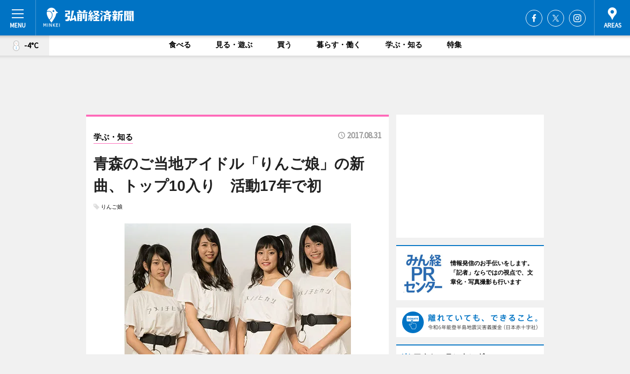

--- FILE ---
content_type: text/html; charset=utf-8
request_url: https://hirosaki.keizai.biz/headline/840/
body_size: 69085
content:
<!DOCTYPE HTML>
<html>
<head>
<meta http-equiv="Content-Type" content="text/html; charset=utf-8">
<meta name="viewport" content="width=device-width,initial-scale=1,minimum-scale=1,maximum-scale=1,user-scalable=no">
<title>青森のご当地アイドル「りんご娘」の新曲、トップ10入り　活動17年で初 - 弘前経済新聞</title>

<meta name="keywords" content="青森,弘前,経済,新聞,ニュース,カルチャー">
<meta name="description" content="青森・弘前のご当地アイドル「りんご娘」の新曲「アメノチヒカリ」が、8月28日付けオリコン週間インディーズシングルの10位にランクインした。">
<meta property="fb:app_id" content="516603618451930">
<meta property="fb:admins" content="100001334499453">
<meta property="og:site_name" content="弘前経済新聞">
<meta property="og:locale" content="ja_JP">
<meta property="og:type" content="article">
<meta name="twitter:card" content="summary_large_image">
<meta name="twitter:site" content="@minkei">
<meta property="og:title" content="青森のご当地アイドル「りんご娘」の新曲、トップ10入り　活動17年で初">
<meta name="twitter:title" content="青森のご当地アイドル「りんご娘」の新曲、トップ10入り　活動17年で初">
<link rel="canonical" href="https://hirosaki.keizai.biz/headline/840/">
<meta property="og:url" content="https://hirosaki.keizai.biz/headline/840/">
<meta name="twitter:url" content="https://hirosaki.keizai.biz/headline/840/">
<meta property="og:description" content="青森・弘前のご当地アイドル「りんご娘」の新曲「アメノチヒカリ」が、8月28日付けオリコン週間インディーズシングルの10位にランクインした。">
<meta name="twitter:description" content="青森・弘前のご当地アイドル「りんご娘」の新曲「アメノチヒカリ」が、8月28日付けオリコン週間インディーズシングルの10位にランクインした。">
<meta property="og:image" content="https://images.keizai.biz/hirosaki_keizai/headline/1504160020_photo.jpg">
<meta name="twitter:image" content="https://images.keizai.biz/hirosaki_keizai/headline/1504160020_photo.jpg">
<link href="https://images.keizai.biz/favicon.ico" rel="shortcut icon">
<link href="https://ex.keizai.biz/common.8.3.0/css.1.0.6/common.min.css?1768924724" rel="stylesheet" type="text/css">
<link href="https://ex.keizai.biz/common.8.3.0/css.1.0.6/single.min.css?1768924724" rel="stylesheet" type="text/css">
<link href="https://hirosaki.keizai.biz/css/style.css" rel="stylesheet" type="text/css">
<link href="https://ex.keizai.biz/common.8.3.0/css.1.0.6/all.min.css" rel="stylesheet" type="text/css">
<link href="https://fonts.googleapis.com/css?family=Source+Sans+Pro" rel="stylesheet">
<link href="https://cdn.jsdelivr.net/npm/yakuhanjp@3.0.0/dist/css/yakuhanjp.min.css" rel=”preload” as="stylesheet" type="text/css">
<link href="https://ex.keizai.biz/common.8.3.0/css.1.0.6/print.min.css" media="print" rel="stylesheet" type="text/css">
<script>
var microadCompass = microadCompass || {};
microadCompass.queue = microadCompass.queue || [];
</script>
<script charset="UTF-8" src="//j.microad.net/js/compass.js" onload="new microadCompass.AdInitializer().initialize();" async></script>
<script type="text/javascript">
var PWT={};
var pbjs = pbjs || {};
pbjs.que = pbjs.que || [];
var googletag = googletag || {};
googletag.cmd = googletag.cmd || [];
var gptRan = false;
PWT.jsLoaded = function(){
    if(!location.hostname.match(/proxypy.org|printwhatyoulike.com/)){
        loadGPT();
    }
};
var loadGPT = function(){
    if (!gptRan) {
        gptRan = true;
        var gads = document.createElement('script');
        var useSSL = 'https:' == document.location.protocol;
        gads.src = (useSSL ? 'https:' : 'http:') + '//securepubads.g.doubleclick.net/tag/js/gpt.js';
        gads.async = true;
        var node = document.getElementsByTagName('script')[0];
        node.parentNode.insertBefore(gads, node);
        var pbjsEl = document.createElement("script");
        pbjsEl.type = "text/javascript";
        pbjsEl.src = "https://anymind360.com/js/2131/ats.js";
        var pbjsTargetEl = document.getElementsByTagName("head")[0];
        pbjsTargetEl.insertBefore(pbjsEl, pbjsTargetEl.firstChild);
    }
};
setTimeout(loadGPT, 500);
</script>
<script type="text/javascript">
(function() {
var purl = window.location.href;
var url = '//ads.pubmatic.com/AdServer/js/pwt/157255/3019';
var profileVersionId = '';
if(purl.indexOf('pwtv=')>0){
    var regexp = /pwtv=(.*?)(&|$)/g;
    var matches = regexp.exec(purl);
    if(matches.length >= 2 && matches[1].length > 0){
    profileVersionId = '/'+matches[1];
    }
}
var wtads = document.createElement('script');
wtads.async = true;
wtads.type = 'text/javascript';
wtads.src = url+profileVersionId+'/pwt.js';
var node = document.getElementsByTagName('script')[0];
node.parentNode.insertBefore(wtads, node);
})();
</script>
<script>
window.gamProcessed = false;
window.gamFailSafeTimeout = 5e3;
window.reqGam = function () {
    if (!window.gamProcessed) {
        window.gamProcessed = true;
        googletag.cmd.push(function () {
            googletag.pubads().refresh();
        });
    }
};
setTimeout(function () {
    window.reqGam();
}, window.gamFailSafeTimeout);
var googletag = googletag || {};
googletag.cmd = googletag.cmd || [];
googletag.cmd.push(function(){
let issp = false;
let hbSlots = new Array();
let amznSlots = new Array();
const ua = window.navigator.userAgent.toLowerCase();
if (ua.indexOf('iphone') > 0 || ua.indexOf('ipod') > 0 || ua.indexOf('android') > 0 && ua.indexOf('mobile') > 0) {
    issp = true;
}
if (issp === true) {
    amznSlots.push(googletag.defineSlot('/159334285/sp_hirosaki_header_1st', [[320, 100], [320, 50]], 'div-gpt-ad-1576055139196-0').addService(googletag.pubads()));
    hbSlots.push(googletag.defineSlot('/159334285/sp_hirosaki_list_1st', [[336, 280], [300, 250], [320, 100], [320, 50], [200, 200], 'fluid'], 'div-gpt-ad-1580717788210-0').addService(googletag.pubads()));
    hbSlots.push(googletag.defineSlot('/159334285/sp_hirosaki_inarticle', ['fluid', [300, 250], [336, 280], [320, 180], [1, 1]], 'div-gpt-ad-1576055195029-0').addService(googletag.pubads()));
    hbSlots.push(googletag.defineSlot('/159334285/sp_hirosaki_footer_1st', ['fluid', [300, 250], [336, 280], [320, 100], [320, 50], [200, 200]], 'div-gpt-ad-1576055033248-0').addService(googletag.pubads()));
    hbSlots.push(googletag.defineSlot('/159334285/sp_hirosaki_footer_2nd', [[300, 250], 'fluid', [336, 280], [320, 180], [320, 100], [320, 50], [200, 200]], 'div-gpt-ad-1576037774006-0').addService(googletag.pubads()));
    hbSlots.push(googletag.defineSlot('/159334285/sp_hirosaki_footer_3rd', [[300, 250], [336, 280], [320, 100], [320, 50], [200, 200], 'fluid'], 'div-gpt-ad-1576055085577-0').addService(googletag.pubads()));
    hbSlots.push(googletag.defineSlot('/159334285/sp_hirosaki_overlay', [320, 50], 'div-gpt-ad-1584427815478-0').addService(googletag.pubads()));
    hbSlots.push(googletag.defineSlot('/159334285/sp_hirosaki_infeed_1st', ['fluid', [320, 100], [300, 100]], 'div-gpt-ad-1580370696425-0').addService(googletag.pubads()));
    hbSlots.push(googletag.defineSlot('/159334285/sp_hirosaki_infeed_2st', [[300, 100], 'fluid', [320, 100]], 'div-gpt-ad-1580370846543-0').addService(googletag.pubads()));
    hbSlots.push(googletag.defineSlot('/159334285/sp_hirosaki_infeed_3rd', [[300, 100], 'fluid', [320, 100]], 'div-gpt-ad-1580370937978-0').addService(googletag.pubads()));
} else {
    amznSlots.push(googletag.defineSlot('/159334285/pc_hirosaki_header_1st', [[728, 90], [750, 100], [970, 90]], 'div-gpt-ad-1576054393576-0').addService(googletag.pubads()));
    amznSlots.push(googletag.defineSlot('/159334285/pc_hirosaki_right_1st', ['fluid', [300, 250]], 'div-gpt-ad-1576054711791-0').addService(googletag.pubads()));
    hbSlots.push(googletag.defineSlot('/159334285/pc_hirosaki_right_2nd', ['fluid', [300, 250], [200, 200]], 'div-gpt-ad-1576054772252-0').addService(googletag.pubads()));
    hbSlots.push(googletag.defineSlot('/159334285/pc_hirosaki_inarticle', ['fluid', [300, 250], [336, 280]], 'div-gpt-ad-1576054895453-0').addService(googletag.pubads()));
    hbSlots.push(googletag.defineSlot('/159334285/pc_hirosaki_right_3rd', [[300, 250], 'fluid', [300, 600], [160, 600], [200, 200]], 'div-gpt-ad-1576054833870-0').addService(googletag.pubads()));
    amznSlots.push(googletag.defineSlot('/159334285/pc_hirosaki_left_1st', ['fluid', [300, 250]], 'div-gpt-ad-1576037145616-0'). addService(googletag.pubads()));
    hbSlots.push(googletag.defineSlot('/159334285/pc_hirosaki_infeed_1st', ['fluid'], 'div-gpt-ad-1580370696425-0').addService(googletag.pubads()));
    hbSlots.push(googletag.defineSlot('/159334285/pc_hirosaki_infeed_2st', ['fluid'], 'div-gpt-ad-1580370846543-0').addService(googletag.pubads()));
    hbSlots.push(googletag.defineSlot('/159334285/pc_hirosaki_infeed_3rd', ['fluid'], 'div-gpt-ad-1580370937978-0').addService(googletag.pubads()));
}

const interstitialSlot = googletag.defineOutOfPageSlot('/159334285/hirosaki_interstitial', googletag.enums.OutOfPageFormat.INTERSTITIAL);
if (interstitialSlot) amznSlots.push(interstitialSlot.addService(googletag.pubads()));
if (!googletag.pubads().isInitialLoadDisabled()) {
    googletag.pubads().disableInitialLoad();
}
googletag.pubads().enableSingleRequest();
googletag.pubads().collapseEmptyDivs();
googletag.enableServices();
googletag.pubads().refresh(amznSlots);
googletag.pubads().addEventListener('slotRequested', function(event) {
var elemId = event.slot.getSlotElementId();
for (var i = 0; i < hbSlots.length; i++) {
    if (hbSlots[i].getSlotElementId() == elemId) {
        window.gamProcessed = true;
    }
}
});
});
</script>
<script async src="//pagead2.googlesyndication.com/pagead/js/adsbygoogle.js"></script>
<script src="https://cdn.gmossp-sp.jp/ads/receiver.js"></script>
<script type="text/javascript">
window._taboola = window._taboola || [];
_taboola.push({article:'auto'});
! function(e, f, u, i) {
if (!document.getElementById(i)) {
e.async = 1;
e.src = u;
e.id = i;
f.parentNode.insertBefore(e, f);
}
}(document.createElement('script'),
document.getElementsByTagName('script')[0],
'//cdn.taboola.com/libtrc/minkeijapan-network/loader.js',
'tb_loader_script');
if (window.performance && typeof window.performance.mark == 'function')
{window.performance.mark('tbl_ic');}
</script>
</head>
<body>

<div id="wrap">
<div id="header">
<div class="inner">
<div id="menuBtn"><span></span></div>
<h1 class="logo"><a href="https://hirosaki.keizai.biz/">弘前経済新聞</a></h1>
<div id="areasBtn"><span></span></div>
<ul class="sns">
<li class="fb"><a href="https://www.facebook.com/hirosakikeizai" target="_blank">Facebook</a></li><li class="tw"><a href="https://twitter.com/hirosakikeizai" target="_blank">Twitter</a></li><li class="itg"><a href="https://www.instagram.com/hirosaki_keizai" target="_blank">Instagram</a></li></ul>
</div>
</div>
<div id="gNavi">
<div id="weather"><a href="https://hirosaki.keizai.biz/weather/"><img src="https://images.keizai.biz/img/weather/400.svg" alt=""><span>-4°C</span></a></div>
<div class="link">
<ul>
<li><a href="https://hirosaki.keizai.biz/gourmet/archives/1/">食べる</a></li>
<li><a href="https://hirosaki.keizai.biz/play/archives/1/">見る・遊ぶ</a></li>
<li><a href="https://hirosaki.keizai.biz/shopping/archives/1/">買う</a></li>
<li><a href="https://hirosaki.keizai.biz/life/archives/1/">暮らす・働く</a></li>
<li><a href="https://hirosaki.keizai.biz/study/archives/1/">学ぶ・知る</a></li>
<li><a href="https://hirosaki.keizai.biz/special/archives/1/">特集</a></li>
</ul>
</div>
</div>
<div id="topBnr">
<script>
const spw = 430;
const hbnr = document.createElement('div');
const cbnr = document.createElement('div');
if (screen.width <= spw) {
    hbnr.classList.add("bnrW320");
    cbnr.setAttribute('id', 'div-gpt-ad-1576055139196-0');
} else {
    hbnr.classList.add("bnrWPC");
    cbnr.setAttribute('id', 'div-gpt-ad-1576054393576-0');
}
hbnr.appendChild(cbnr);
document.currentScript.parentNode.appendChild(hbnr);
if (screen.width <= spw) {
    googletag.cmd.push(function() { googletag.display('div-gpt-ad-1576055139196-0'); });
} else {
    googletag.cmd.push(function() { googletag.display('div-gpt-ad-1576054393576-0'); });
}
</script>
</div>

<div id="container">
<div class="contents" id="topBox">
<div class="box study">
<div class="ttl">
<span class="study"><a href="https://hirosaki.keizai.biz/study/archives/1/">学ぶ・知る</a></span>
<time>2017.08.31</time>
<h1>青森のご当地アイドル「りんご娘」の新曲、トップ10入り　活動17年で初</h1>
</div>
<ul class="tagList">
<li><a href="https://hirosaki.keizai.biz/tag.php?name=りんご娘&amp;from=1">りんご娘</a></li>
</ul>
<div class="main">
<img src="https://images.keizai.biz/hirosaki_keizai/headline/1504160020_photo.jpg" alt="りんご娘。右から彩香さん、王林さん、ときさん、ジョナゴールドさん">
<h2>りんご娘。右から彩香さん、王林さん、ときさん、ジョナゴールドさん</h2>
</div>
<div class="gallery">
<ul>
<li>
<a href="https://hirosaki.keizai.biz/photoflash/1113/"><img src="https://images.keizai.biz/hirosaki_keizai/photonews/1504160189.jpg" alt=""></a>
</li>
<li>
<a href="https://hirosaki.keizai.biz/photoflash/1112/"><img src="https://images.keizai.biz/hirosaki_keizai/photonews/1504160079.jpg" alt=""></a>
</li>
</ul>
</div>
<script>var _puri = "https://hirosaki.keizai.biz/headline/840/";</script>
<div class="snsArea">
<ul>
<li class="fb"><a href="https://www.facebook.com/share.php?u=https://hirosaki.keizai.biz/headline/840/" class="popup" target="_blank"></a><span id="fb_count"><p id="fb_count_num">1390</p></span></li>
<li class="tw"><a href="https://twitter.com/intent/tweet?url=https://hirosaki.keizai.biz/headline/840/&text=青森のご当地アイドル「りんご娘」の新曲、トップ10入り　活動17年で初" class="popup" target="_blank"></a></li>
<li class="line"><a href="https://line.me/R/msg/text/?%E9%9D%92%E6%A3%AE%E3%81%AE%E3%81%94%E5%BD%93%E5%9C%B0%E3%82%A2%E3%82%A4%E3%83%89%E3%83%AB%E3%80%8C%E3%82%8A%E3%82%93%E3%81%94%E5%A8%98%E3%80%8D%E3%81%AE%E6%96%B0%E6%9B%B2%E3%80%81%E3%83%88%E3%83%83%E3%83%9710%E5%85%A5%E3%82%8A%E3%80%80%E6%B4%BB%E5%8B%9517%E5%B9%B4%E3%81%A7%E5%88%9D%0d%0ahttps%3A%2F%2Fhirosaki.keizai.biz%2Fheadline%2F840%2F" class="popup" target="_blank"></a></li>
<li class="htn"><a href="http://b.hatena.ne.jp/entry/https://hirosaki.keizai.biz/headline/840/" target="_blank"></a><span id="htn_count">&nbsp;</span></li>
</ul>
</div>
<div class="txt">
<div class="img">
<p>　青森・弘前のご当地アイドル「りんご娘」の新曲「アメノチヒカリ」が、8月28日付けオリコン週間インディーズシングルの10位にランクインした。</p>
<p><a href="https://hirosaki.keizai.biz/photoflash/1112/" class="photo">新曲「アメノチヒカリ」のジャケット写真は弘前公園外堀で撮影された</a></p>
<div class="bnr">
<script>
const _bnr = document.createElement('div');
if (screen.width <= spw) {
  _bnr.setAttribute('id', 'div-gpt-ad-1576055195029-0');
} else {
  _bnr.setAttribute('id', 'div-gpt-ad-1576054895453-0');
}
document.currentScript.parentNode.appendChild(_bnr);
if (screen.width <= spw) {
  googletag.cmd.push(function() { googletag.display('div-gpt-ad-1576055195029-0'); });
} else {
  googletag.cmd.push(function() { googletag.display('div-gpt-ad-1576054895453-0'); });
}
</script>
<span>［広告］</span></div>
<p>　「りんご娘」は2000年に結成。音楽・芸能活動を通した地元青森からの情報発信と、エンターテイメントで地域を元気づけることが当初からの目標としている。メンバーの名前は全員がリンゴの品種名で、現在は「とき」さん、「王林（おうりん）」さん、「ジョナゴールド」さん、「彩香（さいか）」さんの4人で活動している。</p>
<p>県内外にとどまらず国外でのイベント出演や弘前りんごPR活動などを行う中で、これまで17枚のオリジナルシングル曲をリリース。8月15日にリリースした同曲の作詞作曲は、AKB48やももいろクローバーZなどの楽曲を手掛けたことがある多田慎也さん。ミュージックビデオは弘前を舞台に地元クリエーターらと制作した。</p>
<p>　今回の結果についてリーダーの王林さんは「私たちの力ではなく、応援してくださる皆さんの思いがランキングに反映された」と感謝の気持ちを語る。トップ10入りはグループ結成以来初となったが、「満足はしていない」と王林さん。「リリースイベントで各地を回ったが、私たちの認知度の低さを改めて目の当たりにした。青森をPRするためにも、まずは自分たちで足を運び、知ってもらうことが大事」と話す。</p>
<p>　プロデューサーでリンゴミュージックの樋川新一さんは「彼女たちが県外で活動することは、青森の活性化にもつながる。結成当初から思いは同じで、りんご娘をきっかけに青森への観光、リンゴの消費量が増えるなど、最終的には経済効果をもたらす存在を目指したい」と意欲を見せる。</p>
</div>
</div>
<ul class="btnList article">
<li class="send"><a href="https://hirosaki.keizai.biz/mapnews/840/">地図を見る</a></li>
</ul>
</div>
<div class="box">
<ul class="thumb related">
<li>
<a href="https://hirosaki.keizai.biz/photoflash/1113/">
<div class="img"><img src="https://images.keizai.biz/hirosaki_keizai/photonews/1504160189.jpg" alt=""></div>
<div class="relbox">
<h3>イオンモール大曲のリリースイベントでライブを行うりんご娘（関連画像）</h3>
<small>関連画像</small>
</div>
</a>
</li>
<li class="play">
<a href="https://hirosaki.keizai.biz/headline/817/">
<div class="img"><img src="https://images.keizai.biz/hirosaki_keizai/thumbnail/1500902819_mini.jpg" alt=""></div>
<div class="relbox">
<span>見る・遊ぶ</span>
<h3>弘前・「りんご娘」が新曲発表 MVに学生エキストラ募集も（弘前経済新聞）</h3>
</div>
</a>
</li>
</ul>
<ul class="thumb related nb">
<li class="study">
<a href="https://hirosaki.keizai.biz/headline/808/">
<div class="img"><img src="https://images.keizai.biz/hirosaki_keizai/thumbnail/1499674535_mini.jpg" alt=""></div>
<div class="relbox">
<span>学ぶ・知る</span>
<h3>青森のローカルアイドル「りんご娘」オーディション 存続危機も（弘前経済新聞）</h3>
</div>
</a>
</li>
<li class="play">
<a href="https://hirosaki.keizai.biz/headline/738/">
<div class="img"><img src="https://images.keizai.biz/hirosaki_keizai/thumbnail/1490587482_mini.jpg" alt=""></div>
<div class="relbox">
<span>見る・遊ぶ</span>
<h3>青森のご当地アイドル「りんご娘」が新曲リリース 弘前オールロケのMVなど（弘前経済新聞）</h3>
</div>
</a>
</li>
</ul>
<ul class="thumb related nb">
<li class="link"><div class="sdbox"><a href="http://www.ringomusume.com/rcms/" target="_blank" class="win">りんご娘</a></div></li>
</ul>
<ul class="snsList">
<li>
<a href="https://twitter.com/share" class="twitter-share-button popup" data-url="https://hirosaki.keizai.biz/headline/840/" data-text="青森のご当地アイドル「りんご娘」の新曲、トップ10入り　活動17年で初" data-lang="ja"></a><script>!function(d,s,id){var js,fjs=d.getElementsByTagName(s)[0],p='https';if(!d.getElementById(id)){js=d.createElement(s);js.id=id;js.src=p+'://platform.twitter.com/widgets.js';fjs.parentNode.insertBefore(js,fjs);}}(document, 'script', 'twitter-wjs');</script>
</li>
<li>
<div id="fb-root"></div>
<script async defer crossorigin="anonymous" src="https://connect.facebook.net/ja_JP/sdk.js#xfbml=1&version=v9.0&appId=516603618451930&autoLogAppEvents=1" nonce="mlP5kZZA"></script>
<div class="fb-share-button" data-href="https://hirosaki.keizai.biz/headline/840/" data-layout="button_count" data-size="small"><a target="_blank" href="https://www.facebook.com/sharer/sharer.php?u=https%3A%2F%2Fhirosaki.keizai.biz%2Fheadline%2F840%2F&amp;src=sdkpreparse" class="fb-xfbml-parse-ignore">シェア</a></div>
</li>
<li>
<div class="line-it-button" data-lang="ja" data-type="share-a" data-url="https://hirosaki.keizai.biz/headline/840/" style="display: none;"></div>
<script src="https://d.line-scdn.net/r/web/social-plugin/js/thirdparty/loader.min.js" async="async" defer="defer"></script>
</li>
<li>
<a href="http://b.hatena.ne.jp/entry/" class="hatena-bookmark-button" data-hatena-bookmark-layout="basic-label-counter" data-hatena-bookmark-lang="ja" data-hatena-bookmark-height="20" title="はてなブックマークに追加"><img src="https://b.st-hatena.com/images/entry-button/button-only@2x.png" alt="はてなブックマークに追加" width="20" height="20" style="border: none;" /></a><script type="text/javascript" src="https://b.st-hatena.com/js/bookmark_button.js" charset="utf-8" async="async"></script>
</li>
</ul>
<div class="pager">
<ul>
<li class="prev"><a href="https://hirosaki.keizai.biz/headline/839/"><span>前の記事</span></a></li><li class="next"><a href="https://hirosaki.keizai.biz/headline/841/"><span>次の記事</span></a></li></ul>
</div>
</div>
</div>
<div class="box" style="text-align: center;">
<div id="middleBnr" class="box bnr">
<script>
if (screen.width <= spw) {
    const _cMiddleBnr = document.createElement('div');
    _cMiddleBnr.setAttribute('id', 'div-gpt-ad-1580717788210-0');
    document.currentScript.parentNode.appendChild(_cMiddleBnr);
    googletag.cmd.push(function() { googletag.display('div-gpt-ad-1580717788210-0'); });
}
</script>

</div>
</div>
<div id="info">
<div id="category">

<div class="box special">
<div class="ttl"><h2>特集</h2></div>
<ul class="thumbB">
<li>
<a href="https://hirosaki.keizai.biz/column/58/">
<div class="img"><img class="lazy" src="https://images.keizai.biz/img/extras/noimage.png" data-src="https://hirosaki.keizai.biz/img/column/1766642957/1766985986index.png" alt="【特集】弘前市民はチェーン店が好き？　商業史から見えるものは"></div>
<div class="block">
<span>エリア特集</span>
<h3>【特集】弘前市民はチェーン店が好き？　商業史から見えるものは</h3>
</div>
</a>
</li>
<li>
<a href="https://hirosaki.keizai.biz/column/57/">
<div class="img"><img class="lazy" src="https://images.keizai.biz/img/extras/noimage.png" data-src="https://hirosaki.keizai.biz/img/column/1766476579/1766543066index.jpg" alt="【2025年開業まとめ】承継・再生・独立で多様な創業スタイル／弘前、平川、黒石"></div>
<div class="block">
<span>エリア特集</span>
<h3>【2025年開業まとめ】承継・再生・独立で多様な創業スタイル／弘前、平川、黒石</h3>
</div>
</a>
</li>
<li>
<a href="https://hirosaki.keizai.biz/column/56/">
<div class="img"><img class="lazy" src="https://images.keizai.biz/img/extras/noimage.png" data-src="https://hirosaki.keizai.biz/img/column/1766069460/1766069864index.png" alt="【弘前経済新聞・青森経済新聞】企業・団体サポーター募集のご案内"></div>
<div class="block">
<span>エリア特集</span>
<h3>【弘前経済新聞・青森経済新聞】企業・団体サポーター募集のご案内</h3>
</div>
</a>
</li>
</ul>
<div class="more"><a href="https://hirosaki.keizai.biz/special/archives/1/"><span>もっと見る</span></a></div>
</div>
<div class="box latestnews">
<div class="ttl"><h2>最新ニュース</h2></div>
<div class="thumbA">
<a href="https://hirosaki.keizai.biz/headline/2666/">
<div class="img">
<img src="https://images.keizai.biz/hirosaki_keizai/headline/1768825992_photo.jpg" alt="">
</div>
<span>暮らす・働く</span>
<h3>弘前公園のカルガモ、氷上で吹雪に耐える</h3>
<p>弘前公園のカルガモが現在、氷上で吹雪に耐えている。</p>
</a>
</div>
<ul class="thumbC">
<li>
<a href="https://hirosaki.keizai.biz/headline/2665/">
<div class="img">
<img src="https://images.keizai.biz/hirosaki_keizai/thumbnail/1768479622_mini.jpg" alt="">
</div>
<div class="block">
<span>見る・遊ぶ</span><h3>シーナシーナ弘前店でマルシェイベント「シーマルシェ」　120店が出店</h3>
</div>
</a>
</li>
<li>
<a href="https://hirosaki.keizai.biz/headline/2664/">
<div class="img">
<img src="https://images.keizai.biz/hirosaki_keizai/thumbnail/1768392335_mini.jpg" alt="">
</div>
<div class="block">
<span>買う</span><h3>弘前のステンドグラス工房「彩光房」にギャラリー　79歳店主の「終活」</h3>
</div>
</a>
</li>
<li>
<a href="https://hirosaki.keizai.biz/headline/2663/">
<div class="img">
<img src="https://images.keizai.biz/hirosaki_keizai/thumbnail/1768123034_mini.jpg" alt="">
</div>
<div class="block">
<span>暮らす・働く</span><h3>弘前で成人式「二十歳の祭典」　起業や世界を目指す新成人も</h3>
</div>
</a>
</li>
<li>
<a href="https://hirosaki.keizai.biz/headline/2662/">
<div class="img">
<img src="https://images.keizai.biz/hirosaki_keizai/thumbnail/1768051781_mini.jpg" alt="">
</div>
<div class="block">
<span>見る・遊ぶ</span><h3>弘前で映画祭「クジラシネマ」　アニメ2作品とSF映画上映</h3>
</div>
</a>
</li>
<li>
<a href="https://hirosaki.keizai.biz/headline/2661/">
<div class="img">
<img src="https://images.keizai.biz/hirosaki_keizai/thumbnail/1767879889_mini.jpg" alt="">
</div>
<div class="block">
<span>学ぶ・知る</span><h3>弘前でトークイベント「妖怪とポップカルチャー」　5人の研究者が登壇</h3>
</div>
</a>
</li>
<li id="_ads">
<div id='div-gpt-ad-1580370696425-0'>
<script>
googletag.cmd.push(function() { googletag.display('div-gpt-ad-1580370696425-0'); });
</script>
</div>
</li>

</ul>
<div class="more"><a href="https://hirosaki.keizai.biz/headline/archives/1/"><span>もっと見る</span></a></div>
</div>
<div class="box">
<div id="taboola-below-article-thumbnails"></div>
<script type="text/javascript">
window._taboola = window._taboola || [];
_taboola.push({
mode: 'thumbnails-a',
container: 'taboola-below-article-thumbnails',
placement: 'Below Article Thumbnails',
target_type: 'mix'
});
</script>
</div>
<div class="box life">
<div class="ttl"><h2>暮らす・働く</h2></div>
<div class="thumbA">
<a href="https://hirosaki.keizai.biz/headline/2666/">
<div class="img"><img class="lazy" src="https://images.keizai.biz/img/extras/noimage.png" data-src="https://images.keizai.biz/hirosaki_keizai/headline/1768825992_photo.jpg" alt=""></div>
<span>暮らす・働く</span>
<h3>弘前公園のカルガモ、氷上で吹雪に耐える</h3>
<p>弘前公園のカルガモが現在、氷上で吹雪に耐えている。</p>
</a>
</div>
<ul class="thumbC">
<li>
<a href="https://hirosaki.keizai.biz/headline/2663/">
<div class="img"><img class="lazy" src="https://images.keizai.biz/img/extras/noimage.png" data-src="https://images.keizai.biz/hirosaki_keizai/headline/1768123034.jpg" alt=""></div>
<div class="block">
<span>暮らす・働く</span>
<h3>弘前で成人式「二十歳の祭典」　起業や世界を目指す新成人も</h3>
</div>
</a>
</li>
<li>
<a href="https://hirosaki.keizai.biz/headline/2655/">
<div class="img"><img class="lazy" src="https://images.keizai.biz/img/extras/noimage.png" data-src="https://images.keizai.biz/hirosaki_keizai/headline/1766448377.jpg" alt=""></div>
<div class="block">
<span>暮らす・働く</span>
<h3>リンゴ×津軽塗「二刀流」人材を募集　後継者不足の共通課題解消に挑戦</h3>
</div>
</a>
</li>
<li>
<a href="https://hirosaki.keizai.biz/headline/2653/">
<div class="img"><img class="lazy" src="https://images.keizai.biz/img/extras/noimage.png" data-src="https://images.keizai.biz/hirosaki_keizai/headline/1766235786.jpg" alt=""></div>
<div class="block">
<span>暮らす・働く</span>
<h3>弘前の老舗喫茶店「万茶ン」、5代目店主が1周年　開業100年目指す</h3>
</div>
</a>
</li>
<li id="_ads15">
<div id='div-gpt-ad-1580370846543-0'>
<script>
googletag.cmd.push(function() { googletag.display('div-gpt-ad-1580370846543-0'); });
</script>
</div>
</li>

</ul>
<div class="more"><a href="https://hirosaki.keizai.biz/life/archives/1/"><span>もっと見る</span></a></div>
</div>
<script>
if (screen.width <= spw) {
    const _bnr = document.createElement('div');
    const _cbnr = document.createElement('div');
    _bnr.classList.add('box', 'oauth', 'sp');
    _cbnr.setAttribute('id', 'div-gpt-ad-1580370696425-0');
    _bnr.appendChild(_cbnr);
    document.currentScript.parentNode.appendChild(_bnr);
    googletag.cmd.push(function() { googletag.display('div-gpt-ad-1580370696425-0'); });
}
</script>
<div class="box shopping">
<div class="ttl"><h2>買う</h2></div>
<div class="thumbA">
<a href="https://hirosaki.keizai.biz/headline/2665/">
<div class="img"><img class="lazy" src="https://images.keizai.biz/img/extras/noimage.png" data-src="https://images.keizai.biz/hirosaki_keizai/headline/1768479622_photo.jpg" alt=""></div>
<span>買う</span>
<h3>シーナシーナ弘前店でマルシェイベント「シーマルシェ」　120店が出店</h3>
<p>マルシェイベント「C-Marche（シーマルシェ）2」が1月24日・25日、「CiiNA CiiNA（シーナシーナ）弘前店」（弘前市駅前）で開催される。</p>
</a>
</div>
<ul class="thumbC">
<li>
<a href="https://hirosaki.keizai.biz/headline/2664/">
<div class="img"><img class="lazy" src="https://images.keizai.biz/img/extras/noimage.png" data-src="https://images.keizai.biz/hirosaki_keizai/headline/1768392335.jpg" alt=""></div>
<div class="block">
<span>買う</span>
<h3>弘前のステンドグラス工房「彩光房」にギャラリー　79歳店主の「終活」</h3>
</div>
</a>
</li>
<li>
<a href="https://hirosaki.keizai.biz/headline/2649/">
<div class="img"><img class="lazy" src="https://images.keizai.biz/img/extras/noimage.png" data-src="https://images.keizai.biz/hirosaki_keizai/headline/1765809250.jpg" alt=""></div>
<div class="block">
<span>買う</span>
<h3>弘南鉄道がラッセル車と電気機関車に乗れる高額ツアー企画</h3>
</div>
</a>
</li>
<li>
<a href="https://hirosaki.keizai.biz/headline/2643/">
<div class="img"><img class="lazy" src="https://images.keizai.biz/img/extras/noimage.png" data-src="https://images.keizai.biz/hirosaki_keizai/headline/1765277339.jpg" alt=""></div>
<div class="block">
<span>買う</span>
<h3>弘前「豆人」が20周年　10年ぶり感謝イベント開催へ</h3>
</div>
</a>
</li>
<li id="_ads25">
<div id='div-gpt-ad-1580370937978-0'>
<script>
googletag.cmd.push(function() { googletag.display('div-gpt-ad-1580370937978-0'); });
</script>
</div>
</li>

</ul>
<div class="more"><a href="https://hirosaki.keizai.biz/shopping/archives/1/"><span>もっと見る</span></a></div>
</div>
<script>
if (screen.width <= spw) {
    const _bnr = document.createElement('div');
    const _cbnr = document.createElement('div');
    _bnr.classList.add('rb', 'sp');
    _cbnr.setAttribute('id', 'div-gpt-ad-1576037774006-0');
    _bnr.appendChild(_cbnr);
    document.currentScript.parentNode.appendChild(_bnr);
    googletag.cmd.push(function() { googletag.display('div-gpt-ad-1576037774006-0'); });
}
</script>
<div class="box play">
<div class="ttl"><h2>見る・遊ぶ</h2></div>
<div class="thumbA">
<a href="https://hirosaki.keizai.biz/headline/2665/">
<div class="img"><img class="lazy" src="https://images.keizai.biz/img/extras/noimage.png" data-src="https://images.keizai.biz/hirosaki_keizai/headline/1768479622_photo.jpg" alt=""></div>
<span>見る・遊ぶ</span>
<h3>シーナシーナ弘前店でマルシェイベント「シーマルシェ」　120店が出店</h3>
<p>マルシェイベント「C-Marche（シーマルシェ）2」が1月24日・25日、「CiiNA CiiNA（シーナシーナ）弘前店」（弘前市駅前）で開催される。</p>
</a>
</div>
<ul class="thumbC">
<li>
<a href="https://hirosaki.keizai.biz/headline/2662/">
<div class="img"><img class="lazy" src="https://images.keizai.biz/img/extras/noimage.png" data-src="https://images.keizai.biz/hirosaki_keizai/headline/1768051781.jpg" alt=""></div>
<div class="block">
<span>見る・遊ぶ</span>
<h3>弘前で映画祭「クジラシネマ」　アニメ2作品とSF映画上映</h3>
</div>
</a>
</li>
<li>
<a href="https://hirosaki.keizai.biz/headline/2659/">
<div class="img"><img class="lazy" src="https://images.keizai.biz/img/extras/noimage.png" data-src="https://images.keizai.biz/hirosaki_keizai/headline/1767618985.jpg" alt=""></div>
<div class="block">
<span>見る・遊ぶ</span>
<h3>青森・大鰐でグループ展「キマイラの誕生」　地元絵師が新しい画廊で</h3>
</div>
</a>
</li>
<li>
<a href="https://hirosaki.keizai.biz/headline/2657/">
<div class="img"><img class="lazy" src="https://images.keizai.biz/img/extras/noimage.png" data-src="https://images.keizai.biz/hirosaki_keizai/headline/1766668491.jpg" alt=""></div>
<div class="block">
<span>見る・遊ぶ</span>
<h3>弘前のボルダリングスタジオがリニューアル　体操教室が事業継承</h3>
</div>
</a>
</li>
<li>
<a href="https://hirosaki.keizai.biz/headline/2656/">
<div class="img"><img class="lazy" src="https://images.keizai.biz/img/extras/noimage.png" data-src="https://images.keizai.biz/hirosaki_keizai/headline/1766497628.jpg" alt=""></div>
<div class="block">
<span>見る・遊ぶ</span>
<h3>弘前で100年以上の蔵にカフェバー「フィルズ」　IターンDJが出店</h3>
</div>
</a>
</li>

</ul>
<div class="more"><a href="https://hirosaki.keizai.biz/play/archives/1/"><span>もっと見る</span></a></div>
</div>
<script>
if (screen.width <= spw) {
    const _bnr = document.createElement('div');
    const _cbnr = document.createElement('div');
    _bnr.classList.add('rb', 'sp', 'thd');
    _cbnr.setAttribute('id', 'div-gpt-ad-1576055085577-0');
    _bnr.appendChild(_cbnr);
    document.currentScript.parentNode.appendChild(_bnr);
    googletag.cmd.push(function() { googletag.display('div-gpt-ad-1576055085577-0'); });
}
</script>
<div class="box study hdSP">
<div class="ttl"><h2>学ぶ・知る</h2></div>
<div class="thumbA">
<a href="https://hirosaki.keizai.biz/headline/2661/">
<div class="img"><img class="lazy" src="https://images.keizai.biz/img/extras/noimage.png" data-src="https://images.keizai.biz/hirosaki_keizai/headline/1767879889_photo.jpg" alt=""></div>
<span>学ぶ・知る</span>
<h3>弘前でトークイベント「妖怪とポップカルチャー」　5人の研究者が登壇</h3>
<p>トークイベント「妖怪とポップカルチャー」が1月25日、商業施設「ヒロロ」（弘前市駅前町）3階・多世代交流室2で開催される。</p>
</a>
</div>
<ul class="thumbC">
<li>
<a href="https://hirosaki.keizai.biz/headline/2654/">
<div class="img"><img class="lazy" src="https://images.keizai.biz/img/extras/noimage.png" data-src="https://images.keizai.biz/hirosaki_keizai/headline/1766401867.jpg" alt=""></div>
<div class="block">
<span>学ぶ・知る</span>
<h3>青森・碇ケ関駅構内に多機能カフェ「ルウプ」　待合室を改装</h3>
</div>
</a>
</li>
<li>
<a href="https://hirosaki.keizai.biz/headline/2649/">
<div class="img"><img class="lazy" src="https://images.keizai.biz/img/extras/noimage.png" data-src="https://images.keizai.biz/hirosaki_keizai/headline/1765809250.jpg" alt=""></div>
<div class="block">
<span>学ぶ・知る</span>
<h3>弘南鉄道がラッセル車と電気機関車に乗れる高額ツアー企画</h3>
</div>
</a>
</li>
<li>
<a href="https://hirosaki.keizai.biz/headline/2648/">
<div class="img"><img class="lazy" src="https://images.keizai.biz/img/extras/noimage.png" data-src="https://images.keizai.biz/hirosaki_keizai/headline/1765636875.jpg" alt=""></div>
<div class="block">
<span>学ぶ・知る</span>
<h3>弘前大学生が「低身長女子」向けイベントを企画　前向きな価値観を模索</h3>
</div>
</a>
</li>
<li>
<a href="https://hirosaki.keizai.biz/headline/2646/">
<div class="img"><img class="lazy" src="https://images.keizai.biz/img/extras/noimage.png" data-src="https://images.keizai.biz/hirosaki_keizai/headline/1765541290.jpg" alt=""></div>
<div class="block">
<span>学ぶ・知る</span>
<h3>弘経2025年年間PV1位は「クルックー」　2位に市原隼人さん田植え</h3>
</div>
</a>
</li>

</ul>
<div class="more"><a href="https://hirosaki.keizai.biz/study/archives/1/"><span>もっと見る</span></a></div>
</div>
<div class="box gourmet hdSP">
<div class="ttl"><h2>食べる</h2></div>
<div class="thumbA">
<a href="https://hirosaki.keizai.biz/headline/2660/">
<div class="img"><img class="lazy" src="https://images.keizai.biz/img/extras/noimage.png" data-src="https://images.keizai.biz/hirosaki_keizai/headline/1767623926_photo.jpg" alt=""></div>
<span>食べる</span>
<h3>弘前にラーメン店「かんと」　ピザレストランの賄いが開業のスタート</h3>
<p>ラーメン専門店「かんとの中華そば」（弘前市親方町）が12月26日、オープンした。</p>
</a>
</div>
<ul class="thumbC">
<li>
<a href="https://hirosaki.keizai.biz/headline/2658/">
<div class="img"><img class="lazy" src="https://images.keizai.biz/img/extras/noimage.png" data-src="https://images.keizai.biz/hirosaki_keizai/headline/1766827195.jpg" alt=""></div>
<div class="block">
<span>食べる</span>
<h3>弘前に「マクドナルド弘前城東北店」　ドライブスルー店舗に</h3>
</div>
</a>
</li>
<li>
<a href="https://hirosaki.keizai.biz/headline/2654/">
<div class="img"><img class="lazy" src="https://images.keizai.biz/img/extras/noimage.png" data-src="https://images.keizai.biz/hirosaki_keizai/headline/1766401867.jpg" alt=""></div>
<div class="block">
<span>食べる</span>
<h3>青森・碇ケ関駅構内に多機能カフェ「ルウプ」　待合室を改装</h3>
</div>
</a>
</li>
<li>
<a href="https://hirosaki.keizai.biz/headline/2653/">
<div class="img"><img class="lazy" src="https://images.keizai.biz/img/extras/noimage.png" data-src="https://images.keizai.biz/hirosaki_keizai/headline/1766235786.jpg" alt=""></div>
<div class="block">
<span>食べる</span>
<h3>弘前の老舗喫茶店「万茶ン」、5代目店主が1周年　開業100年目指す</h3>
</div>
</a>
</li>
<li>
<a href="https://hirosaki.keizai.biz/headline/2652/">
<div class="img"><img class="lazy" src="https://images.keizai.biz/img/extras/noimage.png" data-src="https://images.keizai.biz/hirosaki_keizai/headline/1766063322.jpg" alt=""></div>
<div class="block">
<span>食べる</span>
<h3>青森・黒石に「焼きそば専門店くろや」　焼きそば愛高じて出店</h3>
</div>
</a>
</li>
</ul>
<div class="more"><a href="https://hirosaki.keizai.biz/gourmet/archives/1/"><span>もっと見る</span></a></div>
</div>
</div>
<div id="sideCategory">
<div class="side">
<div class="box news">
<div class="ttl"><h3>みん経トピックス</h3></div>
<ul>
<li><a href="http://mtfuji.keizai.biz/headline/2866/"><h4>天道清貴さん、音楽活動25周年の集大成アルバム　全国ツアーで御殿場へ</h4><small>富士山経済新聞</small></a></li>
<li><a href="http://nihombashi.keizai.biz/headline/2175/"><h4>日本橋に食と文化のイベント施設　大人が非日常楽しむ体験を期間限定提供</h4><small>日本橋経済新聞</small></a></li>
<li><a href="http://wakayama.keizai.biz/headline/2976/"><h4>和歌山市が擬人化キャラ「紀三井寺桜子」公開　「和歌山市子」に次ぐ第7弾</h4><small>和歌山経済新聞</small></a></li>
<li><a href="http://higashiosaka.keizai.biz/headline/2359/"><h4>大阪樟蔭女子大学で化粧ファッション学科「卒展」　ドレスや研究発表など143点</h4><small>東大阪経済新聞</small></a></li>
<li><a href="http://himeji.keizai.biz/headline/2915/"><h4>姫路駅近くで地域音楽番組発音楽イベント「おとたまdeナイト」初開催へ</h4><small>姫路経済新聞</small></a></li>
</ul>
</div>
<div class="box news release_list">
<div class="ttl"><h3>プレスリリース</h3></div>
<ul>
<li>
<a href="https://hirosaki.keizai.biz/release/522616/">
<h3>KCSセンター八戸院（青森県八戸市） オープニングイベント第二弾開催</h3>
</a>
</li>
<li>
<a href="https://hirosaki.keizai.biz/release/522243/">
<h3>2026年版「人気飼育犬種・猫種・小動物ランキング」発表！</h3>
</a>
</li>
<li>
<a href="https://hirosaki.keizai.biz/release/522304/">
<h3>【1度食べたら抜け出せないチーズの監獄】とろ～り濃厚チーズ×本格ハンバーガー</h3>
</a>
</li>
</ul>
<div class="more"><a href="https://hirosaki.keizai.biz/release/archives/1/"><span>もっと見る</span></a></div>
</div>

<script>
if (screen.width > spw) {
    const _middleBnr = document.createElement('div');
    const _cMiddleBnr = document.createElement('div');
    _middleBnr.classList.add('box', 'rec');
    _cMiddleBnr.setAttribute('id', 'div-gpt-ad-1576037145616-0');
    _middleBnr.appendChild(_cMiddleBnr);
    document.currentScript.parentNode.appendChild(_middleBnr);
    googletag.cmd.push(function() { googletag.display('div-gpt-ad-1576037145616-0'); });
}
</script>
<script async src="https://yads.c.yimg.jp/js/yads-async.js"></script>
<div class="box yads">
<div id="yad"></div>
<script>
window.YJ_YADS = window.YJ_YADS || { tasks: [] };
if (screen.width <= 750) {
    _yads_ad_ds = '46046_265960';
} else {
    _yads_ad_ds = '12295_268899';
}
window.YJ_YADS.tasks.push({
    yads_ad_ds : _yads_ad_ds,
    yads_parent_element : 'yad'
});
</script>
</div>
</div>
</div>
</div>
<div id="side">
<div class="side top">

<script>
const _recBnr = document.createElement('div');
if (screen.width > spw) {
    const _recCbnr = document.createElement('div');
    _recBnr.setAttribute('id', 'recBanner');
    _recBnr.classList.add('box');
    _recBnr.style.marginTop = '0';
    _recBnr.style.height = '250px';
    _recCbnr.style.height = '250px';
    _recCbnr.setAttribute('id', 'div-gpt-ad-1576054711791-0');
    _recBnr.appendChild(_recCbnr);
    document.currentScript.parentNode.appendChild(_recBnr);
    googletag.cmd.push(function() { googletag.display('div-gpt-ad-1576054711791-0'); });
} else {
    _recBnr.style.marginTop = '-15px';
    document.currentScript.parentNode.appendChild(_recBnr);
}
</script>


<div class="box thumb company">
<ul>
<li>
<a href="https://hirosaki.keizai.biz/prcenter.html" target="_blank"><div class="img"><img src="https://hirosaki.keizai.biz/img/banners/1688688271.jpg" width="80" height="80" alt="">
</div>
<div class="sdbox">
<h4>情報発信のお手伝いをします。「記者」ならではの視点で、文章化・写真撮影も行います</h4>
</div>
</a>
</li>
</ul>
</div>



<div class="box partner">
<a href="https://www.jrc.or.jp/contribute/help/20240104/" target="_blank"><img src="https://images.keizai.biz/img/banners/2024_noto_banner.png" width="300" height="55" alt="離れていても、できること。">
</a>
</div>

<div class="box thumb rank">
<div class="ttl"><h3>アクセスランキング</h3></div>
<ul>
<li class="life">
<a href="https://hirosaki.keizai.biz/headline/2666/">
<div class="img"><img src="https://images.keizai.biz/hirosaki_keizai/headline/1768825992.jpg" alt=""></div>
<div class="sdbox">
<h4>弘前公園のカルガモ、氷上で吹雪に耐える</h4>
</div>
</a>
</li>
<li class="play">
<a href="https://hirosaki.keizai.biz/headline/2665/">
<div class="img"><img src="https://images.keizai.biz/hirosaki_keizai/headline/1768479622.jpg" alt=""></div>
<div class="sdbox">
<h4>シーナシーナ弘前店でマルシェイベント「シーマルシェ」　120店が出店</h4>
</div>
</a>
</li>
<li class="shopping">
<a href="https://hirosaki.keizai.biz/headline/2664/">
<div class="img"><img src="https://images.keizai.biz/hirosaki_keizai/headline/1768392335.jpg" alt=""></div>
<div class="sdbox">
<h4>弘前のステンドグラス工房「彩光房」にギャラリー　79歳店主の「終活」</h4>
</div>
</a>
</li>
<li class="gourmet">
<a href="https://hirosaki.keizai.biz/headline/2660/">
<div class="img"><img src="https://images.keizai.biz/hirosaki_keizai/headline/1767623926.jpg" alt=""></div>
<div class="sdbox">
<h4>弘前にラーメン店「かんと」　ピザレストランの賄いが開業のスタート</h4>
</div>
</a>
</li>
<li class="life">
<a href="https://hirosaki.keizai.biz/headline/2663/">
<div class="img"><img src="https://images.keizai.biz/hirosaki_keizai/headline/1768123034.jpg" alt=""></div>
<div class="sdbox">
<h4>弘前で成人式「二十歳の祭典」　起業や世界を目指す新成人も</h4>
</div>
</a>
</li>
</ul>
<div class="more"><a href="https://hirosaki.keizai.biz/access/"><span>もっと見る</span></a></div>
</div>
<script>
if (screen.width <= spw) {
    const _bnr = document.createElement('div');
    const _cbnr = document.createElement('div');
    _bnr.classList.add('box', 'oauth', 'sp');
    _cbnr.setAttribute('id', 'div-gpt-ad-1576055033248-0');
    _bnr.appendChild(_cbnr);
    document.currentScript.parentNode.appendChild(_bnr);
    googletag.cmd.push(function() { googletag.display('div-gpt-ad-1576055033248-0'); });
}
</script>
<div class="box thumb photo">
<div class="ttl"><h3>フォトフラッシュ</h3></div>
<div class="thumbPhoto">
<a href="https://hirosaki.keizai.biz/photoflash/8312/">
<div class="img"><img src="https://images.keizai.biz/hirosaki_keizai/photonews/1768827226_b.jpg" alt=""></div>
<div class="txt"><p>吹雪の中のカルガモ</p></div>
</a>
</div>
<ul>
<li>
<a href="https://hirosaki.keizai.biz/photoflash/8311/">
<div class="img"><img src="https://images.keizai.biz/hirosaki_keizai/photonews/1768827131.jpg" alt=""></div>
<div class="sdbox">
<h4>冬の弘前公園西堀</h4>
</div>
</a>
</li>
<li>
<a href="https://hirosaki.keizai.biz/photoflash/8310/">
<div class="img"><img src="https://images.keizai.biz/hirosaki_keizai/photonews/1768827092.jpg" alt=""></div>
<div class="sdbox">
<h4>氷の上で待機しているカルガモ</h4>
</div>
</a>
</li>
<li>
<a href="https://hirosaki.keizai.biz/photoflash/8309/">
<div class="img"><img src="https://images.keizai.biz/hirosaki_keizai/photonews/1768827020.jpg" alt=""></div>
<div class="sdbox">
<h4>水草の上でカルガモの「浮寝鳥」</h4>
</div>
</a>
</li>
<li>
<a href="https://hirosaki.keizai.biz/photoflash/8308/">
<div class="img"><img src="https://images.keizai.biz/hirosaki_keizai/photonews/1768826927.jpg" alt=""></div>
<div class="sdbox">
<h4>雪の中にいるカルガモ2羽</h4>
</div>
</a>
</li>
</ul>
<div class="more"><a href="https://hirosaki.keizai.biz/photoflash/archives/1/"><span>もっと見る</span></a></div>
</div>
<div class="box thumb vote">
<div class="ttl"><h3>弘前経済新聞VOTE</h3></div>
<div id="pollformbase">
<h4>「ニシンの切り込み」を知ってますか？</h4>
<form id="pollform" name="pollform" action="https://hirosaki.keizai.biz/vote.php?vid=35" method="post">
<ul>
<li>
<input type="radio" name="poll" id="poll1" class="poll" value="273" />
<label for="poll1">作って食べます</label>
</li>
<li>
<input type="radio" name="poll" id="poll2" class="poll" value="274" />
<label for="poll2">買って食べます</label>
</li>
<li>
<input type="radio" name="poll" id="poll3" class="poll" value="275" />
<label for="poll3">最近食べなくなりました</label>
</li>
<li>
<input type="radio" name="poll" id="poll4" class="poll" value="276" />
<label for="poll4">知りません</label>
</li>
</ul>
<input type="hidden" name="vid" value="35" />
<ul class="btnList">
<li class="send"><button type="submit" name="mode" value="send">投票する</button></li>
<li class="res"><button type="submit" name="mode" value="res">結果を見る</button></li>
</ul>
</form>
</div>
</div>
<script>
if (screen.width > spw) {
    const _bnr = document.createElement('div');
    const _cbnr = document.createElement('div');
    _bnr.classList.add('box', 'oauth');
    _cbnr.setAttribute('id', 'div-gpt-ad-1576054772252-0');
    _bnr.appendChild(_cbnr);
    document.currentScript.parentNode.appendChild(_bnr);
    googletag.cmd.push(function() { googletag.display('div-gpt-ad-1576054772252-0'); });
}
</script>
<div class="box thumb world">
<div class="ttl"><h3>ワールドフォトニュース</h3></div>
<div class="thumbPhoto">
<a href="https://hirosaki.keizai.biz/gpnews/1671472/">
<div class="img"><img src="https://images.keizai.biz/img/gp/m0089071180.jpg" alt=""></div>
<div class="txt"><p>大坂、２回戦進出</p></div>
</a>
</div>
<ul>
<li>
<a href="https://hirosaki.keizai.biz/gpnews/1671441/">
<div class="img"><img src="https://images.keizai.biz/img/gp/s0089070799.jpg" alt=""></div>
<div class="sdbox">
<h4>柏崎原発、２１日にも再稼働へ</h4>
</div>
</a>
</li>
<li>
<a href="https://hirosaki.keizai.biz/gpnews/1671439/">
<div class="img"><img src="https://images.keizai.biz/img/gp/s0089070379.jpg" alt=""></div>
<div class="sdbox">
<h4>丸山が今季６勝目</h4>
</div>
</a>
</li>
<li>
<a href="https://hirosaki.keizai.biz/gpnews/1671438/">
<div class="img"><img src="https://images.keizai.biz/img/gp/s0089068380.jpg" alt=""></div>
<div class="sdbox">
<h4>プロ野球１２球団監督会議</h4>
</div>
</a>
</li>
<li>
<a href="https://hirosaki.keizai.biz/gpnews/1671437/">
<div class="img"><img src="https://images.keizai.biz/img/gp/s0089069742.jpg" alt=""></div>
<div class="sdbox">
<h4>初出場の坂本は惜敗</h4>
</div>
</a>
</li>
</ul>
<div class="more"><a href="https://hirosaki.keizai.biz/gpnews/archives/1/"><span>もっと見る</span></a></div>
</div>
</div>
<script>
if (screen.width > spw) {
    const _bnr = document.createElement('div');
    const _cbnr = document.createElement('div');
    _bnr.classList.add('rb');
    _cbnr.setAttribute('id', 'div-gpt-ad-1576054833870-0');
    _bnr.appendChild(_cbnr);
    document.currentScript.parentNode.appendChild(_bnr);
    googletag.cmd.push(function() { googletag.display('div-gpt-ad-1576054833870-0'); });
}
</script>
</div>
</div>
</div>
<div id="areas">
<div class="bg"></div>
<div class="inner">
<div class="hLogo"><a href="https://minkei.net/">みんなの経済新聞ネットワーク</a></div>
<div class="over">
<div class="box">
<div class="ttl">エリア一覧</div>
<div class="btn">北海道・東北</div>
<ul class="list">
<li><a href="https://kitami.keizai.biz/">北見</a></li>
<li><a href="https://asahikawa.keizai.biz/">旭川</a></li>
<li><a href="https://otaru.keizai.biz/">小樽</a></li>
<li><a href="https://sapporo.keizai.biz/">札幌</a></li>
<li><a href="https://hakodate.keizai.biz/">函館</a></li>
<li><a href="https://aomori.keizai.biz/">青森</a></li>
<li><a href="https://hirosaki.keizai.biz/">弘前</a></li>
<li><a href="https://hachinohe.keizai.biz/">八戸</a></li>
<li><a href="https://morioka.keizai.biz/">盛岡</a></li>
<li><a href="https://sendai.keizai.biz/">仙台</a></li>
<li><a href="https://akita.keizai.biz/">秋田</a></li>
<li><a href="https://yokote.keizai.biz/">横手</a></li>
<li><a href="https://daisen.keizai.biz/">大仙</a></li>
<li><a href="https://fukushima.keizai.biz/">福島</a></li>
</ul>
<div class="btn">関東</div>
<ul class="list">
<li><a href="https://mito.keizai.biz/">水戸</a></li>
<li><a href="https://tsukuba.keizai.biz/">つくば</a></li>
<li><a href="https://ashikaga.keizai.biz/">足利</a></li>
<li><a href="https://utsunomiya.keizai.biz/">宇都宮</a></li>
<li><a href="https://takasaki.keizai.biz/">高崎前橋</a></li>
<li><a href="https://chichibu.keizai.biz/">秩父</a></li>
<li><a href="https://honjo.keizai.biz/">本庄</a></li>
<li><a href="https://kumagaya.keizai.biz/">熊谷</a></li>
<li><a href="https://kawagoe.keizai.biz/">川越</a></li>
<li><a href="https://sayama.keizai.biz/">狭山</a></li>
<li><a href="https://omiya.keizai.biz/">大宮</a></li>
<li><a href="https://urawa.keizai.biz/">浦和</a></li>
<li><a href="https://kawaguchi.keizai.biz/">川口</a></li>
<li><a href="https://kasukabe.keizai.biz/">春日部</a></li>
<li><a href="https://matsudo.keizai.biz/">松戸</a></li>
<li><a href="https://urayasu.keizai.biz/">浦安</a></li>
<li><a href="https://funabashi.keizai.biz/">船橋</a></li>
<li><a href="https://narashino.keizai.biz/">習志野</a></li>
<li><a href="https://chiba.keizai.biz/">千葉</a></li>
<li><a href="https://sotobo.keizai.biz/">外房</a></li>
<li><a href="https://kujukuri.keizai.biz/">九十九里</a></li>
<li><a href="https://machida.keizai.biz/">相模原</a></li>
<li><a href="https://kohoku.keizai.biz/">港北</a></li>
<li><a href="https://www.hamakei.com/">ヨコハマ</a></li>
<li><a href="https://yokosuka.keizai.biz/">横須賀</a></li>
<li><a href="https://zushi-hayama.keizai.biz/">逗子葉山</a></li>
<li><a href="https://kamakura.keizai.biz/">鎌倉</a></li>
<li><a href="https://shonan.keizai.biz/">湘南</a></li>
<li><a href="https://odawara-hakone.keizai.biz/">小田原箱根</a></li>
</ul>
<div class="btn">東京23区</div>
<ul class="list">
<li><a href="https://adachi.keizai.biz/">北千住</a></li>
<li><a href="https://katsushika.keizai.biz/">葛飾</a></li>
<li><a href="https://edogawa.keizai.biz/">江戸川</a></li>
<li><a href="https://koto.keizai.biz/">江東</a></li>
<li><a href="https://sumida.keizai.biz/">すみだ</a></li>
<li><a href="https://asakusa.keizai.biz/">浅草</a></li>
<li><a href="https://bunkyo.keizai.biz/">文京</a></li>
<li><a href="https://akiba.keizai.biz/">アキバ</a></li>
<li><a href="https://nihombashi.keizai.biz/">日本橋</a></li>
<li><a href="https://ginza.keizai.biz/">銀座</a></li>
<li><a href="https://shinbashi.keizai.biz/">新橋</a></li>
<li><a href="https://shinagawa.keizai.biz/">品川</a></li>
<li><a href="https://tokyobay.keizai.biz/">東京ベイ</a></li>
<li><a href="https://roppongi.keizai.biz/">六本木</a></li>
<li><a href="https://akasaka.keizai.biz/">赤坂</a></li>
<li><a href="https://ichigaya.keizai.biz/">市ケ谷</a></li>
<li><a href="https://ikebukuro.keizai.biz/">池袋</a></li>
<li><a href="https://akabane.keizai.biz/">赤羽</a></li>
<li><a href="https://itabashi.keizai.biz/">板橋</a></li>
<li><a href="https://nerima.keizai.biz/">練馬</a></li>
<li><a href="https://takadanobaba.keizai.biz/">高田馬場</a></li>
<li><a href="https://shinjuku.keizai.biz/">新宿</a></li>
<li><a href="https://nakano.keizai.biz/">中野</a></li>
<li><a href="https://koenji.keizai.biz/">高円寺</a></li>
<li><a href="https://kyodo.keizai.biz/">経堂</a></li>
<li><a href="https://shimokita.keizai.biz/">下北沢</a></li>
<li><a href="https://sancha.keizai.biz/">三軒茶屋</a></li>
<li><a href="https://nikotama.keizai.biz/">二子玉川</a></li>
<li><a href="https://jiyugaoka.keizai.biz/">自由が丘</a></li>
<li><a href="https://www.shibukei.com/">シブヤ</a></li>
</ul>
<div class="btn">東京・多摩</div>
<ul class="list">
<li><a href="https://kichijoji.keizai.biz/">吉祥寺</a></li>
<li><a href="https://chofu.keizai.biz/">調布</a></li>
<li><a href="https://tachikawa.keizai.biz/">立川</a></li>
<li><a href="https://hachioji.keizai.biz/">八王子</a></li>
<li><a href="https://machida.keizai.biz/">町田</a></li>
<li><a href="https://nishitama.keizai.biz/">西多摩</a></li>
</ul>
<div class="btn">中部</div>
<ul class="list">
<li><a href="https://kanazawa.keizai.biz/">金沢</a></li>
<li><a href="https://fukui.keizai.biz/">福井</a></li>
<li><a href="https://kofu.keizai.biz/">甲府</a></li>
<li><a href="https://karuizawa.keizai.biz/">軽井沢</a></li>
<li><a href="https://matsumoto.keizai.biz/">松本</a></li>
<li><a href="https://ina.keizai.biz/">伊那</a></li>
<li><a href="https://iida.keizai.biz/">飯田</a></li>
<li><a href="https://mtfuji.keizai.biz/">富士山</a></li>
<li><a href="https://atami.keizai.biz/">熱海</a></li>
<li><a href="https://shimoda.keizai.biz/">伊豆下田</a></li>
<li><a href="https://izu.keizai.biz/">沼津</a></li>
<li><a href="https://hamamatsu.keizai.biz/">浜松</a></li>
<li><a href="https://toyota.keizai.biz/">豊田</a></li>
<li><a href="https://sakae.keizai.biz/">サカエ</a></li>
<li><a href="https://meieki.keizai.biz/">名駅</a></li>
<li><a href="https://iseshima.keizai.biz/">伊勢志摩</a></li>
</ul>
<div class="btn">近畿</div>
<ul class="list">
<li><a href="https://nagahama.keizai.biz/">長浜</a></li>
<li><a href="https://hikone.keizai.biz/">彦根</a></li>
<li><a href="https://omihachiman.keizai.biz/">近江八幡</a></li>
<li><a href="https://biwako-otsu.keizai.biz/">びわ湖大津</a></li>
<li><a href="https://karasuma.keizai.biz/">烏丸</a></li>
<li><a href="https://kyotango.keizai.biz/">京丹後</a></li>
<li><a href="https://nara.keizai.biz/">奈良</a></li>
<li><a href="https://wakayama.keizai.biz/">和歌山</a></li>
<li><a href="https://osakabay.keizai.biz/">大阪ベイ</a></li>
<li><a href="https://higashiosaka.keizai.biz/">東大阪</a></li>
<li><a href="https://abeno.keizai.biz/">あべの</a></li>
<li><a href="https://namba.keizai.biz/">なんば</a></li>
<li><a href="https://semba.keizai.biz/">船場</a></li>
<li><a href="https://kyobashi.keizai.biz/">京橋</a></li>
<li><a href="https://umeda.keizai.biz/">梅田</a></li>
<li><a href="https://amagasaki.keizai.biz/">尼崎</a></li>
<li><a href="https://kobe.keizai.biz/">神戸</a></li>
<li><a href="https://kakogawa.keizai.biz/">加古川</a></li>
<li><a href="https://himeji.keizai.biz/">姫路</a></li>
</ul>
<div class="btn">中国・四国</div>
<ul class="list">
<li><a href="https://tottori.keizai.biz/">鳥取</a></li>
<li><a href="https://unnan.keizai.biz/">雲南</a></li>
<li><a href="https://okayama.keizai.biz/">岡山</a></li>
<li><a href="https://kurashiki.keizai.biz/">倉敷</a></li>
<li><a href="https://hiroshima.keizai.biz/">広島</a></li>
<li><a href="https://shunan.keizai.biz/">周南</a></li>
<li><a href="https://yamaguchi.keizai.biz/">山口宇部</a></li>
<li><a href="https://tokushima.keizai.biz/">徳島</a></li>
<li><a href="https://takamatsu.keizai.biz/">高松</a></li>
<li><a href="https://imabari.keizai.biz/">今治</a></li>
</ul>
<div class="btn">九州</div>
<ul class="list">
<li><a href="https://kokura.keizai.biz/">小倉</a></li>
<li><a href="https://chikuho.keizai.biz/">筑豊</a></li>
<li><a href="https://munakata.keizai.biz/">宗像</a></li>
<li><a href="https://tenjin.keizai.biz/">天神</a></li>
<li><a href="https://hakata.keizai.biz/">博多</a></li>
<li><a href="https://saga.keizai.biz/">佐賀</a></li>
<li><a href="https://nagasaki.keizai.biz/">長崎</a></li>
<li><a href="https://kumamoto.keizai.biz/">熊本</a></li>
<li><a href="https://oita.keizai.biz/">大分</a></li>
<li><a href="https://kitsuki.keizai.biz/">杵築</a></li>
<li><a href="https://miyazaki.keizai.biz/">宮崎</a></li>
<li><a href="https://hyuga.keizai.biz/">日向</a></li>
<li><a href="https://kagoshima.keizai.biz/">鹿児島</a></li>
<li><a href="https://yakushima.keizai.biz/">屋久島</a></li>
<li><a href="https://amami-minamisantou.keizai.biz/">奄美群島南三島</a></li>
<li><a href="https://yambaru.keizai.biz/">やんばる</a></li>
<li><a href="https://ishigaki.keizai.biz/">石垣</a></li>
</ul>
<div class="btn">海外</div>
<ul class="list">
<li><a href="https://taipei.keizai.biz/">台北</a></li>
<li><a href="https://hongkong.keizai.biz/">香港</a></li>
<li><a href="https://bali.keizai.biz/">バリ</a></li>
<li><a href="https://helsinki.keizai.biz/">ヘルシンキ</a></li>
<li><a href="https://vancouver.keizai.biz/">バンクーバー</a></li>
</ul>
<div class="btn">セレクト</div>
<ul class="list">
<li><a href="https://minkei.net/fukkou/archives/1/">復興支援</a></li>
<li><a href="https://minkei.net/ecology/archives/1/">エコロジー</a></li>
<li><a href="https://minkei.net/localfood/archives/1/">ご当地グルメ</a></li>
<li><a href="https://minkei.net/gourmet/archives/1/">グルメ</a></li>
<li><a href="https://minkei.net/gourmet/archives/1/">シネマ</a></li>
<li><a href="https://minkei.net/cinema/archives/1/">アート</a></li>
<li><a href="https://minkei.net/sports/archives/1/">スポーツ</a></li>
<li><a href="https://minkei.net/fashion/archives/1/">ファッション</a></li>
<li><a href="https://minkei.net/zakka/archives/1/">雑貨</a></li>
<li><a href="https://minkei.net/itlife/archives/1/">ITライフ</a></li>
<li><a href="https://minkei.net/train/archives/1/">トレイン</a></li>
<li><a href="https://expo2025.news/">万博</a></li>
</ul>
<div class="btn">動画ニュース</div>
<ul class="list ex">
<li class="ex"><a href="https://tv.minkei.net/">MINKEITV</a></li>
</ul>
</div>
<div class="minkei">
<div class="logo anniv25"><a href="https://minkei.net/" target="_blank">みんなの経済新聞</a></div>
<ul class="link">
<li><a href="https://minkei.net/" target="_blank">みんなの経済新聞ネットワーク</a></li>
<li><a href="https://minkei.net/contact/contact.html" target="_blank">お問い合わせ</a></li>
</ul>
<ul class="app">
<li><a href="https://itunes.apple.com/us/app/minnano-jing-ji-xin-wennyusu/id986708503?l=ja&ls=1&mt=8" target="_blank"><img src="https://images.keizai.biz/img/common/bnr-app_001.png" alt="App Storeからダウンロード"></a></li>
<li><a href="https://play.google.com/store/apps/details?id=net.minkei" target="_blank"><img src="https://images.keizai.biz/img/common/bnr-app_002.png" alt="Google Playで手に入れよう"></a></li>
</ul>
</div>
</div>
</div>
</div>
<div id="menu">
<div class="bg"></div>
<div class="inner">
<div class="box">
<form method="post" action="https://hirosaki.keizai.biz/search.php"><input type="text" name="search_word" size="30" placeholder="キーワードで探す" value="" class="txt"><input type="submit" value="検索" class="search"></form>
<ul class="navi col2">
<li><a href="https://hirosaki.keizai.biz/gourmet/archives/1/"><span>食べる</span></a></li>
<li><a href="https://hirosaki.keizai.biz/play/archives/1/"><span>見る・遊ぶ</span></a></li>
<li><a href="https://hirosaki.keizai.biz/shopping/archives/1/"><span>買う</span></a></li>
<li><a href="https://hirosaki.keizai.biz/life/archives/1/"><span>暮らす・働く</span></a></li>
<li><a href="https://hirosaki.keizai.biz/study/archives/1/"><span>学ぶ・知る</span></a></li>
<li><a href="https://hirosaki.keizai.biz/special/archives/1/"><span>特集</span></a></li>
</ul>
<ul class="navi">
<li><a href="https://hirosaki.keizai.biz/photoflash/archives/">フォトフラッシュ</a></li>
<li><a href="https://hirosaki.keizai.biz/access/">アクセスランキング</a></li>
<li><a href="https://hirosaki.keizai.biz/gpnews/archives/1/">ワールドフォトニュース</a></li>
<li><a href="https://hirosaki.keizai.biz/release/archives/1/">プレスリリース</a></li>
<li><a href="https://hirosaki.keizai.biz/weather/">天気予報</a></li>
</ul>
<ul class="sns">
<li class="fb"><a href="https://www.facebook.com/hirosakikeizai" target="_blank">Facebook</a></li><li class="tw"><a href="https://twitter.com/hirosakikeizai" target="_blank">Twitter</a></li><li class="itg"><a href="https://www.instagram.com/hirosaki_keizai" target="_blank">Instagram</a></li></ul>
<ul class="link">
<li><a href="https://hirosaki.keizai.biz/info/aboutus.html">弘前経済新聞について</a></li>
<li><a href="https://hirosaki.keizai.biz/contact/press.html">プレスリリース・情報提供はこちらから</a></li>
<li><a href="https://hirosaki.keizai.biz/contact/adcontact.html">広告のご案内</a></li>
<li><a href="https://hirosaki.keizai.biz/contact/contact.html">お問い合わせ</a></li>
</ul>
</div>
</div>
</div>
<div id="footer">
<div class="inner">
<div id="fNavi">
<ul>
<li><a href="https://hirosaki.keizai.biz/gourmet/archives/1/"><span>食べる</span></a></li>
<li><a href="https://hirosaki.keizai.biz/play/archives/1/"><span>見る・遊ぶ</span></a></li>
<li><a href="https://hirosaki.keizai.biz/shopping/archives/1/"><span>買う</span></a></li>
<li><a href="https://hirosaki.keizai.biz/life/archives/1/"><span>暮らす・働く</span></a></li>
<li><a href="https://hirosaki.keizai.biz/study/archives/1/"><span>学ぶ・知る</span></a></li>
<li><a href="https://hirosaki.keizai.biz/special/archives/1/"><span>特集</span></a></li>
</ul>
</div>
<div id="fInfo">
<div class="logo"><a href="https://hirosaki.keizai.biz/">弘前経済新聞</a></div>
<ul class="sns">
<li class="fb"><a href="https://www.facebook.com/hirosakikeizai">Facebook</a></li><li class="tw"><a href="https://twitter.com/hirosakikeizai">Twitter</a></li><li class="itg"><a href="https://www.instagram.com/hirosaki_keizai" target="_blank">Instagram</a></li></ul>
<div class="link">
<ul>
<li><a href="https://hirosaki.keizai.biz/info/aboutus.html">弘前経済新聞について</a></li>
<li><a href="https://hirosaki.keizai.biz/contact/press.html">プレスリリース・情報提供はこちらから</a></li>
</ul>
<ul>
<li><a href="https://hirosaki.keizai.biz/info/accessdata.html">アクセスデータの利用について</a></li>
<li><a href="https://hirosaki.keizai.biz/contact/contact.html">お問い合わせ</a></li>
</ul>
<ul>
<li><a href="https://hirosaki.keizai.biz/contact/adcontact.php?mode=form">広告のご案内</a></li>
</div>
</div>
<p>Copyright 2026 Consis. All rights reserved.</p>
<p>弘前経済新聞に掲載の記事・写真・図表などの無断転載を禁止します。
著作権は弘前経済新聞またはその情報提供者に属します。</p>
</div>
</div>
<div id="minkei">
<div class="inner">
<div class="logo anniv25"><a href="https://minkei.net/">みんなの経済新聞ネットワーク</a></div>
<ul class="link">
<li><a href="https://minkei.net/">みんなの経済新聞ネットワーク</a></li>
<li><a href="https://minkei.net/contact/contact.html">お問い合わせ</a></li>
</ul>
<ul class="app">
<li><a href="https://itunes.apple.com/us/app/minnano-jing-ji-xin-wennyusu/id986708503?l=ja&ls=1&mt=8" target="_blank"><img src="https://images.keizai.biz/img/common/bnr-app_001.png" alt="App Storeからダウンロード"></a></li>
<li><a href="https://play.google.com/store/apps/details?id=net.minkei" target="_blank"><img src="https://images.keizai.biz/img/common/bnr-app_002.png" alt="Google Playで手に入れよう"></a></li>
</ul>
</div>
</div>
</div>
<script src="https://ajax.googleapis.com/ajax/libs/jquery/3.4.1/jquery.min.js"></script>
<script src="https://ex.keizai.biz/common.8.3.0/js.1.0.6/masonry.pkgd.min.js"></script>
<script src="https://ex.keizai.biz/common.8.3.0/js.1.0.6/common3.min.js?v=1768924724"></script>
<script src="https://ex.keizai.biz/common.8.3.0/js.1.0.6/lazysizes.min.js"></script>
<script>
var KEIZAI_BASE_URI = "https://ex.keizai.biz";
var KEIZAI_IMAGE_URI = "https://images.keizai.biz/img";
var IMAGE_URI = "https://images.keizai.biz/hirosaki_keizai";
var BASE_URI = "https://hirosaki.keizai.biz";
</script>

<script async src="https://www.googletagmanager.com/gtag/js?id=G-2R54PWN8SS"></script>
<script>
window.dataLayer = window.dataLayer || [];
function gtag(){dataLayer.push(arguments);}
gtag('js', new Date());
gtag('config', 'G-2R54PWN8SS');
</script>
<script async src="https://www.googletagmanager.com/gtag/js?id=G-5L6S7NG1VR"></script>
<script>
window.dataLayer = window.dataLayer || [];
function gtag(){dataLayer.push(arguments);}
gtag('js', new Date());
gtag('config', 'G-5L6S7NG1VR');
</script>

<script>
if (window.innerWidth <= spw) {
    const bele = document.createElement('div');
    const ele = document.createElement('div');
    ele.setAttribute('id', 'div-gpt-ad-1584427815478-0');
    bele.style.cssText = 'z-index: 100; position: fixed; width: 100%; text-align: center; bottom: 0;';
    ele.style.cssText = 'position: fixed; left: 0; bottom: 0;';
    const _sw = 320;
    if (window.innerWidth > _sw) {
        let _scale = window.innerWidth / _sw;
        ele.style.transformOrigin = 'bottom left';
        ele.style.transform = 'scale(' + _scale + ')';
    }
    bele.appendChild(ele);
    document.currentScript.parentNode.appendChild(bele);
    googletag.cmd.push(function() { googletag.display('div-gpt-ad-1584427815478-0'); });
}
</script>
<style>
#div-gpt-ad-1584427815478-0 div iframe {
    height: 50px;
}
</style>
<div id="loading"><p><i class="fas fa-spinner fa-spin"></i></p></div>
<script type="text/javascript">
window._taboola = window._taboola || [];
_taboola.push({flush: true});
</script>
</body>
</html>

--- FILE ---
content_type: text/html; charset=utf-8
request_url: https://www.google.com/recaptcha/api2/aframe
body_size: 267
content:
<!DOCTYPE HTML><html><head><meta http-equiv="content-type" content="text/html; charset=UTF-8"></head><body><script nonce="64IMsluEWXs9o-XXtLK85g">/** Anti-fraud and anti-abuse applications only. See google.com/recaptcha */ try{var clients={'sodar':'https://pagead2.googlesyndication.com/pagead/sodar?'};window.addEventListener("message",function(a){try{if(a.source===window.parent){var b=JSON.parse(a.data);var c=clients[b['id']];if(c){var d=document.createElement('img');d.src=c+b['params']+'&rc='+(localStorage.getItem("rc::a")?sessionStorage.getItem("rc::b"):"");window.document.body.appendChild(d);sessionStorage.setItem("rc::e",parseInt(sessionStorage.getItem("rc::e")||0)+1);localStorage.setItem("rc::h",'1768924734865');}}}catch(b){}});window.parent.postMessage("_grecaptcha_ready", "*");}catch(b){}</script></body></html>

--- FILE ---
content_type: application/javascript; charset=utf-8
request_url: https://fundingchoicesmessages.google.com/f/AGSKWxWqAHCK7WoYJXDOQXuvb7gz4hEH9duh-489hPSyMZDIO8TbzVuBoljkh8SYUYX2gwgdXWADR4556aAC7HiwKM2ThoZGjAiQUkGJ8C8A3_kifyfjbBwzclQ4gjT5rSMu3eXbUPUP1YesiNgv2fRWvRMyXW-gBfYtuNs2o0L1M9En2MOCq_32Xj3wYNDI/_/ad/listing-/vericaladtitle./ticker_ad./gutterspacead./tii_ads.
body_size: -1292
content:
window['6786a6d1-dfb7-4e6d-93bf-1e8e610e6620'] = true;

--- FILE ---
content_type: image/svg+xml
request_url: https://images.keizai.biz/img/weather/400.svg
body_size: 1167
content:
<svg id="レイヤー_1" data-name="レイヤー 1" xmlns="http://www.w3.org/2000/svg" width="22" height="22" viewBox="0 0 22 22">
  <defs>
    <style>
      .cls-1 {
        fill: #fff;
      }

      .cls-2 {
        fill: #aaa;
      }

      .cls-3 {
        fill: #ff754a;
      }

      .cls-4 {
        fill: #3095dd;
      }

      .cls-5 {
        fill: #ccc;
      }
    </style>
  </defs>
  <title>400</title>
  <g>
    <circle class="cls-1" cx="10.84" cy="6.21" r="5.01"/>
    <circle class="cls-1" cx="11.01" cy="14.69" r="6.15"/>
    <g>
      <circle class="cls-2" cx="12.75" cy="5.36" r="0.67"/>
      <circle class="cls-3" cx="11" cy="7.18" r="0.67"/>
      <circle class="cls-2" cx="9.25" cy="5.36" r="0.67"/>
    </g>
    <g>
      <circle class="cls-4" cx="11" cy="17.03" r="0.84"/>
      <circle class="cls-4" cx="11" cy="13.71" r="0.84"/>
    </g>
    <path class="cls-5" d="M15.82,9.72A5.94,5.94,0,0,0,17,6.14a6,6,0,0,0-12,0A5.94,5.94,0,0,0,6.18,9.72a7,7,0,1,0,9.64,0ZM11,20.19a5.37,5.37,0,0,1-5.36-5.36,5.3,5.3,0,0,1,2-4.17,3.78,3.78,0,0,0,1.68.66h0A.67.67,0,0,0,9.4,10,3.25,3.25,0,0,1,8,9.28l0-.06a4.33,4.33,0,1,1,6.08,0,.59.59,0,0,0-.13.18,2.7,2.7,0,0,1-1.47.53.67.67,0,0,0,0,1.34h0a3.82,3.82,0,0,0,1.91-.59,5.28,5.28,0,0,1,2,4.15A5.37,5.37,0,0,1,11,20.19Z"/>
  </g>
</svg>
